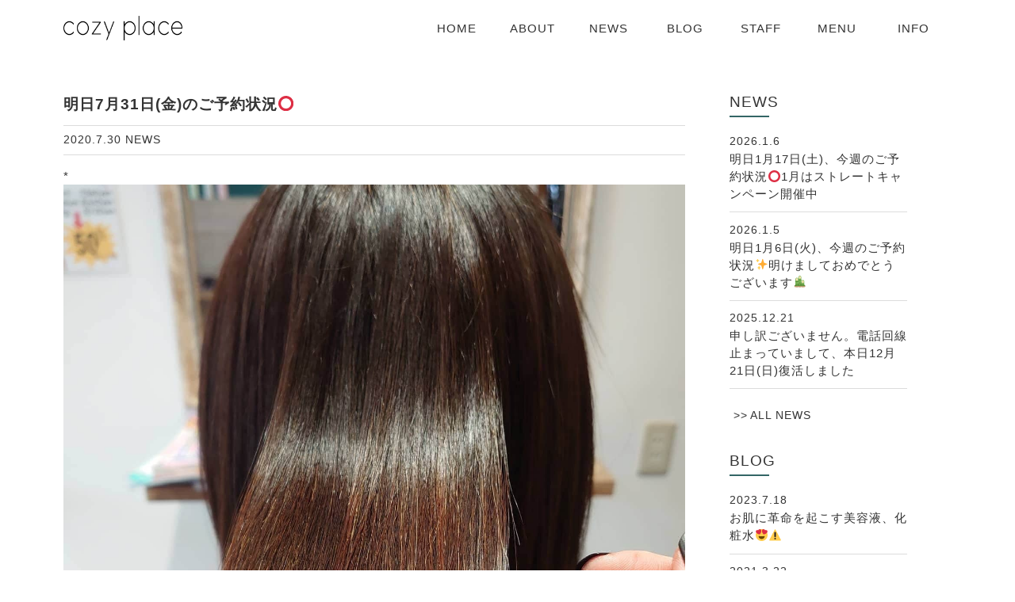

--- FILE ---
content_type: text/html; charset=UTF-8
request_url: http://cozyplace-0316.com/%E6%98%8E%E6%97%A57%E6%9C%8831%E6%97%A5%E9%87%91%E3%81%AE%E3%81%94%E4%BA%88%E7%B4%84%E7%8A%B6%E6%B3%81%E2%AD%95%EF%B8%8F%E6%98%8E%E6%97%A57%E6%9C%8831%E6%97%A5%E9%87%91%E3%81%AF%E6%97%A9%E3%81%84/
body_size: 21020
content:
<!DOCTYPE html>
<html lang="ja">
  <head>
    <meta charset="utf-8">
    <meta http-equiv="X-UA-Compatible" content="IE=edge">
    <meta name="viewport" content="width=device-width, initial-scale=1">
	  <meta name="google-site-verification" content="RKAtRPAOlu4SRszknWPEl8yJGlTFtOYitdSH52EBgUU" />
    <title>明日7月31日(金)のご予約状況⭕️ | cozy place（コージープレイス）</title>
    <link rel="shortcut icon" href="http://cozyplace-0316.com/wp-content/themes/base-01/img/favicon.ico">
    <!-- HTML5 shim and Respond.js for IE8 support of HTML5 elements and media queries -->
    <!-- WARNING: Respond.js doesn't work if you view the page via file:// -->
    <!--[if lt IE 9]>
      <script src="https://oss.maxcdn.com/html5shiv/3.7.3/html5shiv.min.js"></script>
      <script src="https://oss.maxcdn.com/respond/1.4.2/respond.min.js"></script>
    <![endif]-->
    
    
<!-- All in One SEO Pack 3.2.4 によって Michael Torbert の Semper Fi Web Design[302,350] -->
<script type="application/ld+json" class="aioseop-schema">{"@context":"https://schema.org","@graph":[{"@type":"Organization","@id":"http://cozyplace-0316.com/#organization","url":"http://cozyplace-0316.com/","name":"cozy place\uff08\u30b3\u30fc\u30b8\u30fc\u30d7\u30ec\u30a4\u30b9\uff09","sameAs":[]},{"@type":"WebSite","@id":"http://cozyplace-0316.com/#website","url":"http://cozyplace-0316.com/","name":"cozy place\uff08\u30b3\u30fc\u30b8\u30fc\u30d7\u30ec\u30a4\u30b9\uff09","publisher":{"@id":"http://cozyplace-0316.com/#organization"}},{"@type":"WebPage","@id":"http://cozyplace-0316.com/%e6%98%8e%e6%97%a57%e6%9c%8831%e6%97%a5%e9%87%91%e3%81%ae%e3%81%94%e4%ba%88%e7%b4%84%e7%8a%b6%e6%b3%81%e2%ad%95%ef%b8%8f%e6%98%8e%e6%97%a57%e6%9c%8831%e6%97%a5%e9%87%91%e3%81%af%e6%97%a9%e3%81%84/#webpage","url":"http://cozyplace-0316.com/%e6%98%8e%e6%97%a57%e6%9c%8831%e6%97%a5%e9%87%91%e3%81%ae%e3%81%94%e4%ba%88%e7%b4%84%e7%8a%b6%e6%b3%81%e2%ad%95%ef%b8%8f%e6%98%8e%e6%97%a57%e6%9c%8831%e6%97%a5%e9%87%91%e3%81%af%e6%97%a9%e3%81%84/","inLanguage":"ja","name":"\u660e\u65e57\u670831\u65e5(\u91d1)\u306e\u3054\u4e88\u7d04\u72b6\u6cc1\u2b55\ufe0f","isPartOf":{"@id":"http://cozyplace-0316.com/#website"},"datePublished":"2020-07-30T12:08:35+00:00","dateModified":"2020-07-31T11:19:13+00:00"},{"@type":"Article","@id":"http://cozyplace-0316.com/%e6%98%8e%e6%97%a57%e6%9c%8831%e6%97%a5%e9%87%91%e3%81%ae%e3%81%94%e4%ba%88%e7%b4%84%e7%8a%b6%e6%b3%81%e2%ad%95%ef%b8%8f%e6%98%8e%e6%97%a57%e6%9c%8831%e6%97%a5%e9%87%91%e3%81%af%e6%97%a9%e3%81%84/#article","isPartOf":{"@id":"http://cozyplace-0316.com/%e6%98%8e%e6%97%a57%e6%9c%8831%e6%97%a5%e9%87%91%e3%81%ae%e3%81%94%e4%ba%88%e7%b4%84%e7%8a%b6%e6%b3%81%e2%ad%95%ef%b8%8f%e6%98%8e%e6%97%a57%e6%9c%8831%e6%97%a5%e9%87%91%e3%81%af%e6%97%a9%e3%81%84/#webpage"},"author":{"@id":"http://cozyplace-0316.com/author/cozyplace-staff/#author"},"headline":"\u660e\u65e57\u670831\u65e5(\u91d1)\u306e\u3054\u4e88\u7d04\u72b6\u6cc1\u2b55\ufe0f","datePublished":"2020-07-30T12:08:35+00:00","dateModified":"2020-07-31T11:19:13+00:00","commentCount":0,"mainEntityOfPage":{"@id":"http://cozyplace-0316.com/%e6%98%8e%e6%97%a57%e6%9c%8831%e6%97%a5%e9%87%91%e3%81%ae%e3%81%94%e4%ba%88%e7%b4%84%e7%8a%b6%e6%b3%81%e2%ad%95%ef%b8%8f%e6%98%8e%e6%97%a57%e6%9c%8831%e6%97%a5%e9%87%91%e3%81%af%e6%97%a9%e3%81%84/#webpage"},"publisher":{"@id":"http://cozyplace-0316.com/#organization"},"articleSection":"NEWS"},{"@type":"Person","@id":"http://cozyplace-0316.com/author/cozyplace-staff/#author","name":"cozyplace-staff","sameAs":[]}]}</script>
<link rel="canonical" href="http://cozyplace-0316.com/明日7月31日金のご予約状況⭕️明日7月31日金は早い/" />
<!-- All in One SEO Pack -->
<link rel='dns-prefetch' href='//ajax.googleapis.com' />
<link rel='dns-prefetch' href='//s.w.org' />
<link rel="alternate" type="application/rss+xml" title="cozy place（コージープレイス） &raquo; フィード" href="http://cozyplace-0316.com/feed/" />
<link rel="alternate" type="application/rss+xml" title="cozy place（コージープレイス） &raquo; コメントフィード" href="http://cozyplace-0316.com/comments/feed/" />
		<script type="text/javascript">
			window._wpemojiSettings = {"baseUrl":"https:\/\/s.w.org\/images\/core\/emoji\/12.0.0-1\/72x72\/","ext":".png","svgUrl":"https:\/\/s.w.org\/images\/core\/emoji\/12.0.0-1\/svg\/","svgExt":".svg","source":{"concatemoji":"http:\/\/cozyplace-0316.com\/wp-includes\/js\/wp-emoji-release.min.js"}};
			!function(a,b,c){function d(a,b){var c=String.fromCharCode;l.clearRect(0,0,k.width,k.height),l.fillText(c.apply(this,a),0,0);var d=k.toDataURL();l.clearRect(0,0,k.width,k.height),l.fillText(c.apply(this,b),0,0);var e=k.toDataURL();return d===e}function e(a){var b;if(!l||!l.fillText)return!1;switch(l.textBaseline="top",l.font="600 32px Arial",a){case"flag":return!(b=d([55356,56826,55356,56819],[55356,56826,8203,55356,56819]))&&(b=d([55356,57332,56128,56423,56128,56418,56128,56421,56128,56430,56128,56423,56128,56447],[55356,57332,8203,56128,56423,8203,56128,56418,8203,56128,56421,8203,56128,56430,8203,56128,56423,8203,56128,56447]),!b);case"emoji":return b=d([55357,56424,55356,57342,8205,55358,56605,8205,55357,56424,55356,57340],[55357,56424,55356,57342,8203,55358,56605,8203,55357,56424,55356,57340]),!b}return!1}function f(a){var c=b.createElement("script");c.src=a,c.defer=c.type="text/javascript",b.getElementsByTagName("head")[0].appendChild(c)}var g,h,i,j,k=b.createElement("canvas"),l=k.getContext&&k.getContext("2d");for(j=Array("flag","emoji"),c.supports={everything:!0,everythingExceptFlag:!0},i=0;i<j.length;i++)c.supports[j[i]]=e(j[i]),c.supports.everything=c.supports.everything&&c.supports[j[i]],"flag"!==j[i]&&(c.supports.everythingExceptFlag=c.supports.everythingExceptFlag&&c.supports[j[i]]);c.supports.everythingExceptFlag=c.supports.everythingExceptFlag&&!c.supports.flag,c.DOMReady=!1,c.readyCallback=function(){c.DOMReady=!0},c.supports.everything||(h=function(){c.readyCallback()},b.addEventListener?(b.addEventListener("DOMContentLoaded",h,!1),a.addEventListener("load",h,!1)):(a.attachEvent("onload",h),b.attachEvent("onreadystatechange",function(){"complete"===b.readyState&&c.readyCallback()})),g=c.source||{},g.concatemoji?f(g.concatemoji):g.wpemoji&&g.twemoji&&(f(g.twemoji),f(g.wpemoji)))}(window,document,window._wpemojiSettings);
		</script>
		<style type="text/css">
img.wp-smiley,
img.emoji {
	display: inline !important;
	border: none !important;
	box-shadow: none !important;
	height: 1em !important;
	width: 1em !important;
	margin: 0 .07em !important;
	vertical-align: -0.1em !important;
	background: none !important;
	padding: 0 !important;
}
</style>
	<link rel='stylesheet' id='wp-block-library-css'  href='http://cozyplace-0316.com/wp-includes/css/dist/block-library/style.min.css' type='text/css' media='all' />
<link rel='stylesheet' id='style-css-css'  href='http://cozyplace-0316.com/wp-content/themes/base-01/css/style-a.css' type='text/css' media='all' />
<link rel='stylesheet' id='skippr-css-css'  href='http://cozyplace-0316.com/wp-content/themes/base-01/css/skippr.css' type='text/css' media='all' />
<link rel='https://api.w.org/' href='http://cozyplace-0316.com/wp-json/' />
<link rel="EditURI" type="application/rsd+xml" title="RSD" href="http://cozyplace-0316.com/xmlrpc.php?rsd" />
<link rel="wlwmanifest" type="application/wlwmanifest+xml" href="http://cozyplace-0316.com/wp-includes/wlwmanifest.xml" /> 
<link rel='prev' title='8月のお休みのお知らせ' href='http://cozyplace-0316.com/8%e6%9c%88%e3%81%ae%e3%81%8a%e4%bc%91%e3%81%bf%e3%81%ae%e3%81%8a%e7%9f%a5%e3%82%89%e3%81%9b/' />
<link rel='next' title='明日8月1日(土)のご予約状況⭕️' href='http://cozyplace-0316.com/%e6%98%8e%e6%97%a58%e6%9c%881%e6%97%a5%e5%9c%9f%e3%81%ae%e3%81%94%e4%ba%88%e7%b4%84%e7%8a%b6%e6%b3%81%e2%ad%95%ef%b8%8f/' />

<link rel='shortlink' href='http://cozyplace-0316.com/?p=5033' />
<link rel="alternate" type="application/json+oembed" href="http://cozyplace-0316.com/wp-json/oembed/1.0/embed?url=http%3A%2F%2Fcozyplace-0316.com%2F%25e6%2598%258e%25e6%2597%25a57%25e6%259c%258831%25e6%2597%25a5%25e9%2587%2591%25e3%2581%25ae%25e3%2581%2594%25e4%25ba%2588%25e7%25b4%2584%25e7%258a%25b6%25e6%25b3%2581%25e2%25ad%2595%25ef%25b8%258f%25e6%2598%258e%25e6%2597%25a57%25e6%259c%258831%25e6%2597%25a5%25e9%2587%2591%25e3%2581%25af%25e6%2597%25a9%25e3%2581%2584%2F" />
<link rel="alternate" type="text/xml+oembed" href="http://cozyplace-0316.com/wp-json/oembed/1.0/embed?url=http%3A%2F%2Fcozyplace-0316.com%2F%25e6%2598%258e%25e6%2597%25a57%25e6%259c%258831%25e6%2597%25a5%25e9%2587%2591%25e3%2581%25ae%25e3%2581%2594%25e4%25ba%2588%25e7%25b4%2584%25e7%258a%25b6%25e6%25b3%2581%25e2%25ad%2595%25ef%25b8%258f%25e6%2598%258e%25e6%2597%25a57%25e6%259c%258831%25e6%2597%25a5%25e9%2587%2591%25e3%2581%25af%25e6%2597%25a9%25e3%2581%2584%2F&#038;format=xml" />
		<style type="text/css">.recentcomments a{display:inline !important;padding:0 !important;margin:0 !important;}</style>
		  </head>
  
  <body>
  
  	<header>
    	<div class="row col">
        	<div class="white-ber"></div>
    		<h1 class="mobile-logo">
            	                    <a href="http://cozyplace-0316.com"><img src="http://cozyplace-0316.com/wp-content/themes/base-01/img/cozyplace_logo_black.png" alt="cozyplaceロゴ"></a>
				            </h1>
    		<div class="nav-btn">
        		<span></span>
            	<span></span>
            	<span></span>
        	</div>       
        	<div class="mobile-menu">
        		<nav>
                	                        <div class="menu-blog-menu-container"><ul id="menu-blog-menu" class="menu"><li id="menu-item-15" class="menu-item menu-item-type-post_type menu-item-object-page menu-item-home menu-item-15"><a href="http://cozyplace-0316.com/">HOME</a></li>
<li id="menu-item-16" class="menu-item menu-item-type-custom menu-item-object-custom menu-item-home menu-item-16"><a href="http://cozyplace-0316.com/#about">ABOUT</a></li>
<li id="menu-item-17" class="menu-item menu-item-type-custom menu-item-object-custom menu-item-home menu-item-17"><a href="http://cozyplace-0316.com/#news">NEWS</a></li>
<li id="menu-item-18" class="menu-item menu-item-type-custom menu-item-object-custom menu-item-home menu-item-18"><a href="http://cozyplace-0316.com/#blog">BLOG</a></li>
<li id="menu-item-19" class="menu-item menu-item-type-custom menu-item-object-custom menu-item-home menu-item-19"><a href="http://cozyplace-0316.com/#staff">STAFF</a></li>
<li id="menu-item-20" class="menu-item menu-item-type-custom menu-item-object-custom menu-item-home menu-item-20"><a href="http://cozyplace-0316.com/#menu">MENU</a></li>
<li id="menu-item-21" class="menu-item menu-item-type-custom menu-item-object-custom menu-item-home menu-item-21"><a href="http://cozyplace-0316.com/#info">INFO</a></li>
</ul></div>					            	</nav>
        	</div>
        </div>
    </header>

	<main class="single-page">
    	<div class="row col">
        <div class="single-content">

			
<article id="post-5033" class="post-5033 post type-post status-publish format-standard hentry category-news">
	<div class="entry-header">
		<h1 class="entry-title">明日7月31日(金)のご予約状況⭕️</h1>		
		<div class="entry-meta">
        	<span>2020.7.30</span>
            <span>
				                <!-- 取得したURLとカテゴリ名からリンクを作成 -->
                <a href="http://cozyplace-0316.com/category/news/">NEWS</a>
            </span>
		</div><!-- .entry-meta -->
        
	</div><!-- .entry-header -->

	<div class="entry-content">
		<p>*<img class="alignnone size-full wp-image-5034" src="http://cozyplace-0316.com/wp-content/uploads/2020/07/AB003630-DFDC-4CD3-8F79-4FB4CCB4FC0F.jpeg" alt="" width="1440" height="1440" srcset="http://cozyplace-0316.com/wp-content/uploads/2020/07/AB003630-DFDC-4CD3-8F79-4FB4CCB4FC0F.jpeg 1440w, http://cozyplace-0316.com/wp-content/uploads/2020/07/AB003630-DFDC-4CD3-8F79-4FB4CCB4FC0F-768x768.jpeg 768w" sizes="(max-width: 1440px) 100vw, 1440px" /></p>
<p>・<br />
縮毛矯正のお客様✨<br />
本日もお二人も縮毛矯正お任せ頂きました❗<br />
ありがとうございました🙇<br />
・<br />
フルボ酸のお水を使った縮毛矯正は<br />
しなやかさが普通の縮毛矯正とは全く別ものです😊<br />
是非体験してやってください💨<br />
・<br />
明日7月31日(金)は<br />
11時、13時以降空いております⭕️</p>
<p>お電話、DMからのご予約お待ちしております🌈<br />
・<br />
・<br />
・<br />
#cozyplace<br />
#美容室cozyplace<br />
#コージープレイス<br />
#春日井美容室<br />
#今週空きあります<br />
#土日はご予約埋まってきております<br />
#平日がオススメです<br />
#ストレート<br />
#クセ毛解消<br />
#美髪<br />
#梅雨時期を楽しく過ごしましょう<br />
・<br />
・<br />
・<br />
#春日井 #小牧 #勝川 #勝川駅 #豊山町 #名古屋市北区 #美容室 #美容院 #小牧美容室 #小牧美容院 #安心安全 #フルボ酸 #縮毛矯正 #外国人風カラー #グラデーション#オッジィオット #oggiotto</p>
	</div><!-- .entry-content -->
    
    <!-- post navigation -->
    	<div class="navigation">
			            	<div class="alignleft">&lt; <a href="http://cozyplace-0316.com/8%e6%9c%88%e3%81%ae%e3%81%8a%e4%bc%91%e3%81%bf%e3%81%ae%e3%81%8a%e7%9f%a5%e3%82%89%e3%81%9b/" rel="prev">8月のお休みのお知らせ</a></div>
			                <div class="alignright"><a href="http://cozyplace-0316.com/%e6%98%8e%e6%97%a58%e6%9c%881%e6%97%a5%e5%9c%9f%e3%81%ae%e3%81%94%e4%ba%88%e7%b4%84%e7%8a%b6%e6%b3%81%e2%ad%95%ef%b8%8f/" rel="next">明日8月1日(土)のご予約状況⭕️</a> &gt;</div>
			        </div>
    <!-- /post navigation -->

	
</article><!-- #post-## -->
            
        </div><!-- .single-content -->
        
        	
			<aside>
            	<div class="aside-section">
                	<h2 class="aside-title">NEWS</h2>
                	<ul>
                    
                    	 
                        	<li><span>2026.1.6</span><a href="http://cozyplace-0316.com/%e6%98%8e%e6%97%a51%e6%9c%887%e6%97%a5%e6%b0%b4%e3%80%81%e4%bb%8a%e9%80%b1%e3%81%ae%e3%81%94%e4%ba%88%e7%b4%84%e7%8a%b6%e6%b3%81%e2%ad%95%ef%b8%8f/">明日1月17日(土)、今週のご予約状況⭕️1月はストレートキャンペーン開催中</a></li>
                            
						 
                        	<li><span>2026.1.5</span><a href="http://cozyplace-0316.com/%e6%98%8e%e6%97%a51%e6%9c%886%e6%97%a5%e7%81%ab%e3%80%81%e4%bb%8a%e9%80%b1%e3%81%ae%e3%81%94%e4%ba%88%e7%b4%84%e7%8a%b6%e6%b3%81%e2%9c%a8%e6%98%8e%e3%81%91%e3%81%be%e3%81%97%e3%81%a6%e3%81%8a/">明日1月6日(火)、今週のご予約状況✨明けましておめでとうございます🎍</a></li>
                            
						 
                        	<li><span>2025.12.21</span><a href="http://cozyplace-0316.com/%e7%94%b3%e3%81%97%e8%a8%b3%e3%81%94%e3%81%96%e3%81%84%e3%81%be%e3%81%9b%e3%82%93%e3%80%82%e9%9b%bb%e8%a9%b1%e5%9b%9e%e7%b7%9a%e6%ad%a2%e3%81%be%e3%81%a3%e3%81%a6%e3%81%84%e3%81%be%e3%81%97%e3%81%a6/">申し訳ございません。電話回線止まっていまして、本日12月21日(日)復活しました</a></li>
                            
						                         
                    </ul>
                    <div class="more-box"><p class="more-text"><a href="http://cozyplace-0316.com/category/news/">ALL NEWS</a></p></div>
                </div>
                
                <div class="aside-section">
                	<h2 class="aside-title">BLOG</h2>
                	<ul>
                    
                    	 
                        	<li><span>2023.7.18</span><a href="http://cozyplace-0316.com/%e3%81%8a%e8%82%8c%e3%81%ab%e9%9d%a9%e5%91%bd%e3%82%92%e8%b5%b7%e3%81%93%e3%81%99%e7%be%8e%e5%ae%b9%e6%b6%b2%e3%80%81%e5%8c%96%e7%b2%a7%e6%b0%b4/">お肌に革命を起こす美容液、化粧水😍⚠️</a></li>
                            
						 
                        	<li><span>2021.3.22</span><a href="http://cozyplace-0316.com/%e6%96%b0%e8%a6%8f%e4%ba%8b%e6%a5%ad%e3%80%81%e6%ad%af%e3%81%ae%e3%82%bb%e3%83%ab%e3%83%95%e3%83%9b%e3%83%af%e3%82%a4%e3%83%88%e3%83%8b%e3%83%b3%e3%82%b0%e3%81%ae%e3%81%8a%e7%9f%a5%e3%82%89%e3%81%9b/">新規事業、歯のセルフホワイトニングのお知らせ</a></li>
                            
						 
                        	<li><span>2021.3.1</span><a href="http://cozyplace-0316.com/3%e5%91%a8%e5%b9%b4%e3%82%a4%e3%83%99%e3%83%b3%e3%83%88%e2%9c%a8%e5%95%86%e5%93%81%e3%82%ad%e3%83%a3%e3%83%b3%e3%83%9a%e3%83%bc%e3%83%b3%f0%9f%98%833%e6%9c%88%e6%9c%ab%e3%81%be%e3%81%a7/">3周年イベント✨商品キャンペーン😃3月末まで</a></li>
                            
						                         
                    </ul>
                    <div class="more-box"><p class="more-text"><a href="http://cozyplace-0316.com/category/blog/">ALL BLOG</a></p></div>
                </div>
                
                <div class="aside-section ano">
                	<h2 class="aside-title">ARCHIVE</h2>
                	<ul>
                    		<li><a href='http://cozyplace-0316.com/2026/01/'>2026年1月</a>&nbsp;(2)</li>
	<li><a href='http://cozyplace-0316.com/2025/12/'>2025年12月</a>&nbsp;(2)</li>
	<li><a href='http://cozyplace-0316.com/2025/11/'>2025年11月</a>&nbsp;(1)</li>
	<li><a href='http://cozyplace-0316.com/2025/10/'>2025年10月</a>&nbsp;(1)</li>
	<li><a href='http://cozyplace-0316.com/2025/09/'>2025年9月</a>&nbsp;(1)</li>
	<li><a href='http://cozyplace-0316.com/2025/08/'>2025年8月</a>&nbsp;(1)</li>
	<li><a href='http://cozyplace-0316.com/2025/07/'>2025年7月</a>&nbsp;(2)</li>
	<li><a href='http://cozyplace-0316.com/2025/06/'>2025年6月</a>&nbsp;(2)</li>
	<li><a href='http://cozyplace-0316.com/2025/05/'>2025年5月</a>&nbsp;(1)</li>
	<li><a href='http://cozyplace-0316.com/2025/04/'>2025年4月</a>&nbsp;(2)</li>
	<li><a href='http://cozyplace-0316.com/2025/03/'>2025年3月</a>&nbsp;(4)</li>
	<li><a href='http://cozyplace-0316.com/2025/02/'>2025年2月</a>&nbsp;(2)</li>
                    </ul>
                </div>

            </aside>
        
        </div>
        
	</main><!-- #main -->
    

	<footer>
    	<div class="container">
        	<div class="row">
            	<div class="footer-box col">
                	<div class="col-50">
                		                        	<div class="menu-blog-menu-container"><ul id="menu-blog-menu-1" class="menu"><li class="menu-item menu-item-type-post_type menu-item-object-page menu-item-home menu-item-15"><a href="http://cozyplace-0316.com/">HOME</a></li>
<li class="menu-item menu-item-type-custom menu-item-object-custom menu-item-home menu-item-16"><a href="http://cozyplace-0316.com/#about">ABOUT</a></li>
<li class="menu-item menu-item-type-custom menu-item-object-custom menu-item-home menu-item-17"><a href="http://cozyplace-0316.com/#news">NEWS</a></li>
<li class="menu-item menu-item-type-custom menu-item-object-custom menu-item-home menu-item-18"><a href="http://cozyplace-0316.com/#blog">BLOG</a></li>
<li class="menu-item menu-item-type-custom menu-item-object-custom menu-item-home menu-item-19"><a href="http://cozyplace-0316.com/#staff">STAFF</a></li>
<li class="menu-item menu-item-type-custom menu-item-object-custom menu-item-home menu-item-20"><a href="http://cozyplace-0316.com/#menu">MENU</a></li>
<li class="menu-item menu-item-type-custom menu-item-object-custom menu-item-home menu-item-21"><a href="http://cozyplace-0316.com/#info">INFO</a></li>
</ul></div>						                    </div>
                    <div class="col-50">
                    	<div class="footer-logo">
                        	                        		<a href="http://cozyplace-0316.com"><img src="http://cozyplace-0316.com/wp-content/themes/base-01/img/cozyplace_logo_white.png" alt="kozyplaceロゴ"></a>
							                        </div>
                    </div>
                </div>
                <div class="footer-box">
                	<p class="copy">©2018 cozy place.</p>
                </div>
            </div>
        </div>
    </footer>
    
    <script type='text/javascript' src='http://cozyplace-0316.com/wp-content/themes/base-01/js/navigation.js'></script>
<script type='text/javascript' src='http://cozyplace-0316.com/wp-content/themes/base-01/js/skip-link-focus-fix.js'></script>
<script type='text/javascript' src='https://ajax.googleapis.com/ajax/libs/jquery/1.12.4/jquery.min.js'></script>
<script type='text/javascript' src='http://cozyplace-0316.com/wp-content/themes/base-01/js/skippr.js'></script>
<script type='text/javascript' src='http://cozyplace-0316.com/wp-content/themes/base-01/js/script.js'></script>
<script type='text/javascript' src='http://cozyplace-0316.com/wp-includes/js/wp-embed.min.js'></script>
  </body>
</html>


--- FILE ---
content_type: application/javascript
request_url: http://cozyplace-0316.com/wp-content/themes/base-01/js/script.js
body_size: 2042
content:
//SLIDER
	$(document).ready(function(){
		$("#skippr-slider").skippr({
			transition: 'fade',
			speed: '4000',
			navType: 'none',
			arrows: false,
			autoPlay: true,
			autoPlayDuration: '4000',
		});
	});


//MENU NAVIGATION
$(function(){
    var windowWidth = $(window).width();
	var windowSm = 767;
	if (windowWidth <= windowSm) {
    	$(".nav-btn").on("click", function() {
        	$(this).next().slideToggle();
        	$(this).toggleClass("active");
    	});
		$(".mobile-menu a").on("click", function() {
        	$(".nav-btn").next().slideToggle();
        	$(".nav-btn").toggleClass("active");
    	});
	} else {
    	$(".nav-btn").on("click", function() {
        	$(this).next().slideToggle();
        	$(this).toggleClass("active");
    	});
	}
});

$(document).ready(function() {
	var $win = $(window),
	    $cloneNav = $('.white-ber').clone().addClass('clone-nav').appendTo('body'),
	    showClass = 'is-show';

	$win.on('load scroll', function() {
		var value = $(this).scrollTop();
		if ( value > 100 ) {
			$cloneNav.addClass(showClass);
		} else {
			$cloneNav.removeClass(showClass);
		}
	});
});



//GOOGLE MAP SCROLL OFF
$(function() {
	var map = $('iframe');
    //あらかじめiframeにpointer-events:noneを掛け、マウスイベントを無効にしておく
    map.css('pointer-events', 'none');
    //一度クリックされたらマウスイベントを有効にする
    $('.map').click(function() {
		map.css('pointer-events', 'auto');
    });
    //iframeからマウスが離れたら再度pointer-events:noneを効かせる
    map.mouseout(function() {
    	map.css('pointer-events', 'none');
    });
})


//SMOOTH SCROLL
$(function () {
	var headerHight = 55; //ヘッダの高さ
		$('a[href^="#"]').click(function(){
    	var speed = 800;
    	var href= $(this).attr("href");
    	var target = $(href == "#" || href == "" ? 'html' : href);
    	var position = target.offset().top-headerHight;
    	$("html, body").animate({scrollTop:position}, speed, "swing");
    	return false;
  });
});
